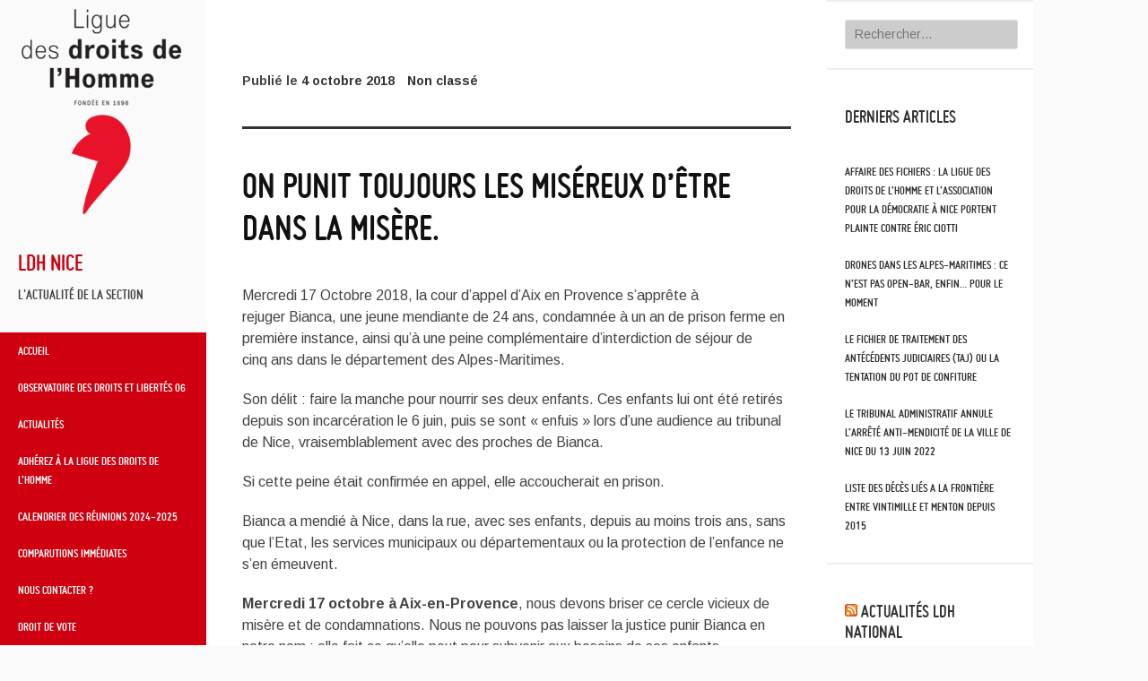

--- FILE ---
content_type: text/html; charset=UTF-8
request_url: https://site.ldh-france.org/nice/2018/10/04/on-punit-toujours-misereux-detre-misere/
body_size: 13549
content:
<!DOCTYPE html>
<html lang="fr-FR">
<head>
	<meta charset="UTF-8">
	<meta name="viewport" content="width=device-width, initial-scale=1">
	<title>On punit toujours les miséreux d’être dans la misère. - LDH Nice</title>
	<link rel="profile" href="http://gmpg.org/xfn/11">
	<link rel="pingback" href="https://site.ldh-france.org/nice/xmlrpc.php">
	<meta name='robots' content='index, follow, max-image-preview:large, max-snippet:-1, max-video-preview:-1' />
	<style>img:is([sizes="auto" i], [sizes^="auto," i]) { contain-intrinsic-size: 3000px 1500px }</style>
	
	<!-- This site is optimized with the Yoast SEO plugin v24.8.1 - https://yoast.com/wordpress/plugins/seo/ -->
	<link rel="canonical" href="https://site.ldh-france.org/nice/2018/10/04/on-punit-toujours-misereux-detre-misere/" />
	<meta name="twitter:label1" content="Écrit par" />
	<meta name="twitter:data1" content="nice" />
	<meta name="twitter:label2" content="Durée de lecture estimée" />
	<meta name="twitter:data2" content="2 minutes" />
	<script type="application/ld+json" class="yoast-schema-graph">{"@context":"https://schema.org","@graph":[{"@type":"WebPage","@id":"https://site.ldh-france.org/nice/2018/10/04/on-punit-toujours-misereux-detre-misere/","url":"https://site.ldh-france.org/nice/2018/10/04/on-punit-toujours-misereux-detre-misere/","name":"On punit toujours les miséreux d’être dans la misère. - LDH Nice","isPartOf":{"@id":"https://site.ldh-france.org/nice/#website"},"datePublished":"2018-10-04T07:46:42+00:00","dateModified":"2018-10-10T09:43:46+00:00","author":{"@id":"https://site.ldh-france.org/nice/#/schema/person/967c939d3946abc1f1a18ad807ebe24b"},"breadcrumb":{"@id":"https://site.ldh-france.org/nice/2018/10/04/on-punit-toujours-misereux-detre-misere/#breadcrumb"},"inLanguage":"fr-FR","potentialAction":[{"@type":"ReadAction","target":["https://site.ldh-france.org/nice/2018/10/04/on-punit-toujours-misereux-detre-misere/"]}]},{"@type":"BreadcrumbList","@id":"https://site.ldh-france.org/nice/2018/10/04/on-punit-toujours-misereux-detre-misere/#breadcrumb","itemListElement":[{"@type":"ListItem","position":1,"name":"Actualités","item":"https://site.ldh-france.org/nice/toutes-les-actualites/"},{"@type":"ListItem","position":2,"name":"On punit toujours les miséreux d’être dans la misère."}]},{"@type":"WebSite","@id":"https://site.ldh-france.org/nice/#website","url":"https://site.ldh-france.org/nice/","name":"LDH Nice","description":"L&#039;actualité de la section","potentialAction":[{"@type":"SearchAction","target":{"@type":"EntryPoint","urlTemplate":"https://site.ldh-france.org/nice/?s={search_term_string}"},"query-input":{"@type":"PropertyValueSpecification","valueRequired":true,"valueName":"search_term_string"}}],"inLanguage":"fr-FR"},{"@type":"Person","@id":"https://site.ldh-france.org/nice/#/schema/person/967c939d3946abc1f1a18ad807ebe24b","name":"nice","image":{"@type":"ImageObject","inLanguage":"fr-FR","@id":"https://site.ldh-france.org/nice/#/schema/person/image/","url":"https://secure.gravatar.com/avatar/8e1c4911c34ecb54fb4eda142701ac84?s=96&d=mm&r=g","contentUrl":"https://secure.gravatar.com/avatar/8e1c4911c34ecb54fb4eda142701ac84?s=96&d=mm&r=g","caption":"nice"},"url":"https://site.ldh-france.org/nice/author/nice/"}]}</script>
	<!-- / Yoast SEO plugin. -->


<link rel='dns-prefetch' href='//fonts.googleapis.com' />
<link rel="alternate" type="application/rss+xml" title="LDH Nice &raquo; Flux" href="https://site.ldh-france.org/nice/feed/" />
<script type="text/javascript">
/* <![CDATA[ */
window._wpemojiSettings = {"baseUrl":"https:\/\/s.w.org\/images\/core\/emoji\/15.0.3\/72x72\/","ext":".png","svgUrl":"https:\/\/s.w.org\/images\/core\/emoji\/15.0.3\/svg\/","svgExt":".svg","source":{"concatemoji":"https:\/\/site.ldh-france.org\/nice\/wp-includes\/js\/wp-emoji-release.min.js?ver=6.7.4"}};
/*! This file is auto-generated */
!function(i,n){var o,s,e;function c(e){try{var t={supportTests:e,timestamp:(new Date).valueOf()};sessionStorage.setItem(o,JSON.stringify(t))}catch(e){}}function p(e,t,n){e.clearRect(0,0,e.canvas.width,e.canvas.height),e.fillText(t,0,0);var t=new Uint32Array(e.getImageData(0,0,e.canvas.width,e.canvas.height).data),r=(e.clearRect(0,0,e.canvas.width,e.canvas.height),e.fillText(n,0,0),new Uint32Array(e.getImageData(0,0,e.canvas.width,e.canvas.height).data));return t.every(function(e,t){return e===r[t]})}function u(e,t,n){switch(t){case"flag":return n(e,"\ud83c\udff3\ufe0f\u200d\u26a7\ufe0f","\ud83c\udff3\ufe0f\u200b\u26a7\ufe0f")?!1:!n(e,"\ud83c\uddfa\ud83c\uddf3","\ud83c\uddfa\u200b\ud83c\uddf3")&&!n(e,"\ud83c\udff4\udb40\udc67\udb40\udc62\udb40\udc65\udb40\udc6e\udb40\udc67\udb40\udc7f","\ud83c\udff4\u200b\udb40\udc67\u200b\udb40\udc62\u200b\udb40\udc65\u200b\udb40\udc6e\u200b\udb40\udc67\u200b\udb40\udc7f");case"emoji":return!n(e,"\ud83d\udc26\u200d\u2b1b","\ud83d\udc26\u200b\u2b1b")}return!1}function f(e,t,n){var r="undefined"!=typeof WorkerGlobalScope&&self instanceof WorkerGlobalScope?new OffscreenCanvas(300,150):i.createElement("canvas"),a=r.getContext("2d",{willReadFrequently:!0}),o=(a.textBaseline="top",a.font="600 32px Arial",{});return e.forEach(function(e){o[e]=t(a,e,n)}),o}function t(e){var t=i.createElement("script");t.src=e,t.defer=!0,i.head.appendChild(t)}"undefined"!=typeof Promise&&(o="wpEmojiSettingsSupports",s=["flag","emoji"],n.supports={everything:!0,everythingExceptFlag:!0},e=new Promise(function(e){i.addEventListener("DOMContentLoaded",e,{once:!0})}),new Promise(function(t){var n=function(){try{var e=JSON.parse(sessionStorage.getItem(o));if("object"==typeof e&&"number"==typeof e.timestamp&&(new Date).valueOf()<e.timestamp+604800&&"object"==typeof e.supportTests)return e.supportTests}catch(e){}return null}();if(!n){if("undefined"!=typeof Worker&&"undefined"!=typeof OffscreenCanvas&&"undefined"!=typeof URL&&URL.createObjectURL&&"undefined"!=typeof Blob)try{var e="postMessage("+f.toString()+"("+[JSON.stringify(s),u.toString(),p.toString()].join(",")+"));",r=new Blob([e],{type:"text/javascript"}),a=new Worker(URL.createObjectURL(r),{name:"wpTestEmojiSupports"});return void(a.onmessage=function(e){c(n=e.data),a.terminate(),t(n)})}catch(e){}c(n=f(s,u,p))}t(n)}).then(function(e){for(var t in e)n.supports[t]=e[t],n.supports.everything=n.supports.everything&&n.supports[t],"flag"!==t&&(n.supports.everythingExceptFlag=n.supports.everythingExceptFlag&&n.supports[t]);n.supports.everythingExceptFlag=n.supports.everythingExceptFlag&&!n.supports.flag,n.DOMReady=!1,n.readyCallback=function(){n.DOMReady=!0}}).then(function(){return e}).then(function(){var e;n.supports.everything||(n.readyCallback(),(e=n.source||{}).concatemoji?t(e.concatemoji):e.wpemoji&&e.twemoji&&(t(e.twemoji),t(e.wpemoji)))}))}((window,document),window._wpemojiSettings);
/* ]]> */
</script>
<style id='wp-emoji-styles-inline-css' type='text/css'>

	img.wp-smiley, img.emoji {
		display: inline !important;
		border: none !important;
		box-shadow: none !important;
		height: 1em !important;
		width: 1em !important;
		margin: 0 0.07em !important;
		vertical-align: -0.1em !important;
		background: none !important;
		padding: 0 !important;
	}
</style>
<link rel='stylesheet' id='wp-block-library-css' href='https://site.ldh-france.org/nice/wp-includes/css/dist/block-library/style.min.css?ver=6.7.4' type='text/css' media='all' />
<style id='classic-theme-styles-inline-css' type='text/css'>
/*! This file is auto-generated */
.wp-block-button__link{color:#fff;background-color:#32373c;border-radius:9999px;box-shadow:none;text-decoration:none;padding:calc(.667em + 2px) calc(1.333em + 2px);font-size:1.125em}.wp-block-file__button{background:#32373c;color:#fff;text-decoration:none}
</style>
<style id='global-styles-inline-css' type='text/css'>
:root{--wp--preset--aspect-ratio--square: 1;--wp--preset--aspect-ratio--4-3: 4/3;--wp--preset--aspect-ratio--3-4: 3/4;--wp--preset--aspect-ratio--3-2: 3/2;--wp--preset--aspect-ratio--2-3: 2/3;--wp--preset--aspect-ratio--16-9: 16/9;--wp--preset--aspect-ratio--9-16: 9/16;--wp--preset--color--black: #000000;--wp--preset--color--cyan-bluish-gray: #abb8c3;--wp--preset--color--white: #ffffff;--wp--preset--color--pale-pink: #f78da7;--wp--preset--color--vivid-red: #cf2e2e;--wp--preset--color--luminous-vivid-orange: #ff6900;--wp--preset--color--luminous-vivid-amber: #fcb900;--wp--preset--color--light-green-cyan: #7bdcb5;--wp--preset--color--vivid-green-cyan: #00d084;--wp--preset--color--pale-cyan-blue: #8ed1fc;--wp--preset--color--vivid-cyan-blue: #0693e3;--wp--preset--color--vivid-purple: #9b51e0;--wp--preset--gradient--vivid-cyan-blue-to-vivid-purple: linear-gradient(135deg,rgba(6,147,227,1) 0%,rgb(155,81,224) 100%);--wp--preset--gradient--light-green-cyan-to-vivid-green-cyan: linear-gradient(135deg,rgb(122,220,180) 0%,rgb(0,208,130) 100%);--wp--preset--gradient--luminous-vivid-amber-to-luminous-vivid-orange: linear-gradient(135deg,rgba(252,185,0,1) 0%,rgba(255,105,0,1) 100%);--wp--preset--gradient--luminous-vivid-orange-to-vivid-red: linear-gradient(135deg,rgba(255,105,0,1) 0%,rgb(207,46,46) 100%);--wp--preset--gradient--very-light-gray-to-cyan-bluish-gray: linear-gradient(135deg,rgb(238,238,238) 0%,rgb(169,184,195) 100%);--wp--preset--gradient--cool-to-warm-spectrum: linear-gradient(135deg,rgb(74,234,220) 0%,rgb(151,120,209) 20%,rgb(207,42,186) 40%,rgb(238,44,130) 60%,rgb(251,105,98) 80%,rgb(254,248,76) 100%);--wp--preset--gradient--blush-light-purple: linear-gradient(135deg,rgb(255,206,236) 0%,rgb(152,150,240) 100%);--wp--preset--gradient--blush-bordeaux: linear-gradient(135deg,rgb(254,205,165) 0%,rgb(254,45,45) 50%,rgb(107,0,62) 100%);--wp--preset--gradient--luminous-dusk: linear-gradient(135deg,rgb(255,203,112) 0%,rgb(199,81,192) 50%,rgb(65,88,208) 100%);--wp--preset--gradient--pale-ocean: linear-gradient(135deg,rgb(255,245,203) 0%,rgb(182,227,212) 50%,rgb(51,167,181) 100%);--wp--preset--gradient--electric-grass: linear-gradient(135deg,rgb(202,248,128) 0%,rgb(113,206,126) 100%);--wp--preset--gradient--midnight: linear-gradient(135deg,rgb(2,3,129) 0%,rgb(40,116,252) 100%);--wp--preset--font-size--small: 13px;--wp--preset--font-size--medium: 20px;--wp--preset--font-size--large: 36px;--wp--preset--font-size--x-large: 42px;--wp--preset--spacing--20: 0.44rem;--wp--preset--spacing--30: 0.67rem;--wp--preset--spacing--40: 1rem;--wp--preset--spacing--50: 1.5rem;--wp--preset--spacing--60: 2.25rem;--wp--preset--spacing--70: 3.38rem;--wp--preset--spacing--80: 5.06rem;--wp--preset--shadow--natural: 6px 6px 9px rgba(0, 0, 0, 0.2);--wp--preset--shadow--deep: 12px 12px 50px rgba(0, 0, 0, 0.4);--wp--preset--shadow--sharp: 6px 6px 0px rgba(0, 0, 0, 0.2);--wp--preset--shadow--outlined: 6px 6px 0px -3px rgba(255, 255, 255, 1), 6px 6px rgba(0, 0, 0, 1);--wp--preset--shadow--crisp: 6px 6px 0px rgba(0, 0, 0, 1);}:where(.is-layout-flex){gap: 0.5em;}:where(.is-layout-grid){gap: 0.5em;}body .is-layout-flex{display: flex;}.is-layout-flex{flex-wrap: wrap;align-items: center;}.is-layout-flex > :is(*, div){margin: 0;}body .is-layout-grid{display: grid;}.is-layout-grid > :is(*, div){margin: 0;}:where(.wp-block-columns.is-layout-flex){gap: 2em;}:where(.wp-block-columns.is-layout-grid){gap: 2em;}:where(.wp-block-post-template.is-layout-flex){gap: 1.25em;}:where(.wp-block-post-template.is-layout-grid){gap: 1.25em;}.has-black-color{color: var(--wp--preset--color--black) !important;}.has-cyan-bluish-gray-color{color: var(--wp--preset--color--cyan-bluish-gray) !important;}.has-white-color{color: var(--wp--preset--color--white) !important;}.has-pale-pink-color{color: var(--wp--preset--color--pale-pink) !important;}.has-vivid-red-color{color: var(--wp--preset--color--vivid-red) !important;}.has-luminous-vivid-orange-color{color: var(--wp--preset--color--luminous-vivid-orange) !important;}.has-luminous-vivid-amber-color{color: var(--wp--preset--color--luminous-vivid-amber) !important;}.has-light-green-cyan-color{color: var(--wp--preset--color--light-green-cyan) !important;}.has-vivid-green-cyan-color{color: var(--wp--preset--color--vivid-green-cyan) !important;}.has-pale-cyan-blue-color{color: var(--wp--preset--color--pale-cyan-blue) !important;}.has-vivid-cyan-blue-color{color: var(--wp--preset--color--vivid-cyan-blue) !important;}.has-vivid-purple-color{color: var(--wp--preset--color--vivid-purple) !important;}.has-black-background-color{background-color: var(--wp--preset--color--black) !important;}.has-cyan-bluish-gray-background-color{background-color: var(--wp--preset--color--cyan-bluish-gray) !important;}.has-white-background-color{background-color: var(--wp--preset--color--white) !important;}.has-pale-pink-background-color{background-color: var(--wp--preset--color--pale-pink) !important;}.has-vivid-red-background-color{background-color: var(--wp--preset--color--vivid-red) !important;}.has-luminous-vivid-orange-background-color{background-color: var(--wp--preset--color--luminous-vivid-orange) !important;}.has-luminous-vivid-amber-background-color{background-color: var(--wp--preset--color--luminous-vivid-amber) !important;}.has-light-green-cyan-background-color{background-color: var(--wp--preset--color--light-green-cyan) !important;}.has-vivid-green-cyan-background-color{background-color: var(--wp--preset--color--vivid-green-cyan) !important;}.has-pale-cyan-blue-background-color{background-color: var(--wp--preset--color--pale-cyan-blue) !important;}.has-vivid-cyan-blue-background-color{background-color: var(--wp--preset--color--vivid-cyan-blue) !important;}.has-vivid-purple-background-color{background-color: var(--wp--preset--color--vivid-purple) !important;}.has-black-border-color{border-color: var(--wp--preset--color--black) !important;}.has-cyan-bluish-gray-border-color{border-color: var(--wp--preset--color--cyan-bluish-gray) !important;}.has-white-border-color{border-color: var(--wp--preset--color--white) !important;}.has-pale-pink-border-color{border-color: var(--wp--preset--color--pale-pink) !important;}.has-vivid-red-border-color{border-color: var(--wp--preset--color--vivid-red) !important;}.has-luminous-vivid-orange-border-color{border-color: var(--wp--preset--color--luminous-vivid-orange) !important;}.has-luminous-vivid-amber-border-color{border-color: var(--wp--preset--color--luminous-vivid-amber) !important;}.has-light-green-cyan-border-color{border-color: var(--wp--preset--color--light-green-cyan) !important;}.has-vivid-green-cyan-border-color{border-color: var(--wp--preset--color--vivid-green-cyan) !important;}.has-pale-cyan-blue-border-color{border-color: var(--wp--preset--color--pale-cyan-blue) !important;}.has-vivid-cyan-blue-border-color{border-color: var(--wp--preset--color--vivid-cyan-blue) !important;}.has-vivid-purple-border-color{border-color: var(--wp--preset--color--vivid-purple) !important;}.has-vivid-cyan-blue-to-vivid-purple-gradient-background{background: var(--wp--preset--gradient--vivid-cyan-blue-to-vivid-purple) !important;}.has-light-green-cyan-to-vivid-green-cyan-gradient-background{background: var(--wp--preset--gradient--light-green-cyan-to-vivid-green-cyan) !important;}.has-luminous-vivid-amber-to-luminous-vivid-orange-gradient-background{background: var(--wp--preset--gradient--luminous-vivid-amber-to-luminous-vivid-orange) !important;}.has-luminous-vivid-orange-to-vivid-red-gradient-background{background: var(--wp--preset--gradient--luminous-vivid-orange-to-vivid-red) !important;}.has-very-light-gray-to-cyan-bluish-gray-gradient-background{background: var(--wp--preset--gradient--very-light-gray-to-cyan-bluish-gray) !important;}.has-cool-to-warm-spectrum-gradient-background{background: var(--wp--preset--gradient--cool-to-warm-spectrum) !important;}.has-blush-light-purple-gradient-background{background: var(--wp--preset--gradient--blush-light-purple) !important;}.has-blush-bordeaux-gradient-background{background: var(--wp--preset--gradient--blush-bordeaux) !important;}.has-luminous-dusk-gradient-background{background: var(--wp--preset--gradient--luminous-dusk) !important;}.has-pale-ocean-gradient-background{background: var(--wp--preset--gradient--pale-ocean) !important;}.has-electric-grass-gradient-background{background: var(--wp--preset--gradient--electric-grass) !important;}.has-midnight-gradient-background{background: var(--wp--preset--gradient--midnight) !important;}.has-small-font-size{font-size: var(--wp--preset--font-size--small) !important;}.has-medium-font-size{font-size: var(--wp--preset--font-size--medium) !important;}.has-large-font-size{font-size: var(--wp--preset--font-size--large) !important;}.has-x-large-font-size{font-size: var(--wp--preset--font-size--x-large) !important;}
:where(.wp-block-post-template.is-layout-flex){gap: 1.25em;}:where(.wp-block-post-template.is-layout-grid){gap: 1.25em;}
:where(.wp-block-columns.is-layout-flex){gap: 2em;}:where(.wp-block-columns.is-layout-grid){gap: 2em;}
:root :where(.wp-block-pullquote){font-size: 1.5em;line-height: 1.6;}
</style>
<link rel='stylesheet' id='contact-form-7-css' href='https://site.ldh-france.org/nice/wp-content/plugins/contact-form-7/includes/css/styles.css?ver=6.0.5' type='text/css' media='all' />
<link rel='stylesheet' id='juiz_sps_styles-css' href='https://site.ldh-france.org/nice/wp-content/plugins/juiz-social-post-sharer/skins/7/style.min.css?ver=2.3.3' type='text/css' media='all' />
<link rel='stylesheet' id='ldhsections-css' href='https://site.ldh-france.org/nice/wp-content/plugins/ldh_sections/css/style.min.css?ver=1.1' type='text/css' media='all' />
<link rel='stylesheet' id='adaption-arimo-css' href='//fonts.googleapis.com/css?family=Arimo%3A400%2C400italic%2C700%2C700italic&#038;subset=latin%2Clatin-ext' type='text/css' media='all' />
<link rel='stylesheet' id='adaption-style-css' href='https://site.ldh-france.org/nice/wp-content/themes/ldh2017/style.css?ver=6.7.4' type='text/css' media='all' />
<link rel='stylesheet' id='genericons-css' href='https://site.ldh-france.org/nice/wp-content/themes/adaption/css/genericons.css' type='text/css' media='all' />
<style id='akismet-widget-style-inline-css' type='text/css'>

			.a-stats {
				--akismet-color-mid-green: #357b49;
				--akismet-color-white: #fff;
				--akismet-color-light-grey: #f6f7f7;

				max-width: 350px;
				width: auto;
			}

			.a-stats * {
				all: unset;
				box-sizing: border-box;
			}

			.a-stats strong {
				font-weight: 600;
			}

			.a-stats a.a-stats__link,
			.a-stats a.a-stats__link:visited,
			.a-stats a.a-stats__link:active {
				background: var(--akismet-color-mid-green);
				border: none;
				box-shadow: none;
				border-radius: 8px;
				color: var(--akismet-color-white);
				cursor: pointer;
				display: block;
				font-family: -apple-system, BlinkMacSystemFont, 'Segoe UI', 'Roboto', 'Oxygen-Sans', 'Ubuntu', 'Cantarell', 'Helvetica Neue', sans-serif;
				font-weight: 500;
				padding: 12px;
				text-align: center;
				text-decoration: none;
				transition: all 0.2s ease;
			}

			/* Extra specificity to deal with TwentyTwentyOne focus style */
			.widget .a-stats a.a-stats__link:focus {
				background: var(--akismet-color-mid-green);
				color: var(--akismet-color-white);
				text-decoration: none;
			}

			.a-stats a.a-stats__link:hover {
				filter: brightness(110%);
				box-shadow: 0 4px 12px rgba(0, 0, 0, 0.06), 0 0 2px rgba(0, 0, 0, 0.16);
			}

			.a-stats .count {
				color: var(--akismet-color-white);
				display: block;
				font-size: 1.5em;
				line-height: 1.4;
				padding: 0 13px;
				white-space: nowrap;
			}
		
</style>
<link rel='stylesheet' id='dashicons-css' href='https://site.ldh-france.org/nice/wp-includes/css/dashicons.min.css?ver=6.7.4' type='text/css' media='all' />
<script type="text/javascript" src="https://code.jquery.com/jquery-1.10.2.min.js?ver=6.7.4" id="jquery1.10.2-js"></script>
<script type="text/javascript" id="jquery1.10.2-js-after">
/* <![CDATA[ */
var jQuery1_10_2 = $.noConflict(true);
/* ]]> */
</script>
<script type="text/javascript" src="https://site.ldh-france.org/nice/wp-content/themes/ldh2017/js/ldh.js?ver=6.7.4" id="plugin-javascript-js"></script>
<script type="text/javascript" src="https://site.ldh-france.org/nice/wp-includes/js/jquery/jquery.min.js?ver=3.7.1" id="jquery-core-js"></script>
<script type="text/javascript" src="https://site.ldh-france.org/nice/wp-includes/js/jquery/jquery-migrate.min.js?ver=3.4.1" id="jquery-migrate-js"></script>
<link rel="https://api.w.org/" href="https://site.ldh-france.org/nice/wp-json/" /><link rel="alternate" title="JSON" type="application/json" href="https://site.ldh-france.org/nice/wp-json/wp/v2/posts/1280" /><link rel="EditURI" type="application/rsd+xml" title="RSD" href="https://site.ldh-france.org/nice/xmlrpc.php?rsd" />
<meta name="generator" content="WordPress 6.7.4" />
<link rel='shortlink' href='https://site.ldh-france.org/nice/?p=1280' />
<link rel="alternate" title="oEmbed (JSON)" type="application/json+oembed" href="https://site.ldh-france.org/nice/wp-json/oembed/1.0/embed?url=https%3A%2F%2Fsite.ldh-france.org%2Fnice%2F2018%2F10%2F04%2Fon-punit-toujours-misereux-detre-misere%2F" />
<link rel="alternate" title="oEmbed (XML)" type="text/xml+oembed" href="https://site.ldh-france.org/nice/wp-json/oembed/1.0/embed?url=https%3A%2F%2Fsite.ldh-france.org%2Fnice%2F2018%2F10%2F04%2Fon-punit-toujours-misereux-detre-misere%2F&#038;format=xml" />
<style id="essential-blocks-global-styles">
            :root {
                --eb-global-primary-color: #101828;
--eb-global-secondary-color: #475467;
--eb-global-tertiary-color: #98A2B3;
--eb-global-text-color: #475467;
--eb-global-heading-color: #1D2939;
--eb-global-link-color: #444CE7;
--eb-global-background-color: #F9FAFB;
--eb-global-button-text-color: #FFFFFF;
--eb-global-button-background-color: #101828;
--eb-gradient-primary-color: linear-gradient(90deg, hsla(259, 84%, 78%, 1) 0%, hsla(206, 67%, 75%, 1) 100%);
--eb-gradient-secondary-color: linear-gradient(90deg, hsla(18, 76%, 85%, 1) 0%, hsla(203, 69%, 84%, 1) 100%);
--eb-gradient-tertiary-color: linear-gradient(90deg, hsla(248, 21%, 15%, 1) 0%, hsla(250, 14%, 61%, 1) 100%);
--eb-gradient-background-color: linear-gradient(90deg, rgb(250, 250, 250) 0%, rgb(233, 233, 233) 49%, rgb(244, 243, 243) 100%);

                --eb-tablet-breakpoint: 1024px;
--eb-mobile-breakpoint: 767px;

            }
            
            
        </style></head>
<body class="post-template-default single single-post postid-1280 single-format-standard secondary-sidebar">
<div id="page" class="hfeed site">
	
	<div id="mobile-panel">
							<div id="widget-link"></div><!-- #widget-link -->
		
		<h1 class="site-title"><a href="https://site.ldh-france.org/nice/" rel="home">LDH Nice</a></h1>
	</div>

	<div id="panel-block">
		<div id="mobile-block">
			<nav id="site-navigation" class="main-navigation" role="navigation">
				<a class="skip-link screen-reader-text" href="#content">Aller au contenu principal</a>
				<div class="menu"><ul>
<li ><a href="https://site.ldh-france.org/nice/">Accueil</a></li><li class="page_item page-item-1378"><a href="https://site.ldh-france.org/nice/observatoire-droits-libertes-06/">Observatoire des droits et libertés 06</a></li>
<li class="page_item page-item-44 current_page_parent"><a href="https://site.ldh-france.org/nice/toutes-les-actualites/">Actualités</a></li>
<li class="page_item page-item-25"><a href="https://site.ldh-france.org/nice/accueil/adhesion/">Adhérez à la Ligue des Droits de l&rsquo;Homme</a></li>
<li class="page_item page-item-111"><a href="https://site.ldh-france.org/nice/accueil/calendrier/">Calendrier des réunions 2024-2025</a></li>
<li class="page_item page-item-28"><a href="https://site.ldh-france.org/nice/accueil/comparutions-immediates/">Comparutions immédiates</a></li>
<li class="page_item page-item-36"><a href="https://site.ldh-france.org/nice/accueil/nous-contacter/">Nous contacter ?</a></li>
<li class="page_item page-item-2"><a href="https://site.ldh-france.org/nice/accueil/droit-de-vote/">Droit de vote</a></li>
<li class="page_item page-item-965"><a href="https://site.ldh-france.org/nice/accueil/pinar-selek/">Pinar Selek</a></li>
</ul></div>
			</nav><!-- #site-navigation .main-navigation -->

					</div><!-- #mobile-block-->

					<div id="widget-block">

				<div class="widget-areas">
											<div class="widget-area">
							<aside id="categories-2" class="widget widget_categories"><h1 class="widget-title">Catégories</h1>
			<ul>
					<li class="cat-item cat-item-2"><a href="https://site.ldh-france.org/nice/category/actus_section/">A la une</a>
</li>
	<li class="cat-item cat-item-22"><a href="https://site.ldh-france.org/nice/category/actus_section/comparutions-immediates/">Comparutions immédiates</a>
</li>
	<li class="cat-item cat-item-3"><a href="https://site.ldh-france.org/nice/category/events/">Events</a>
</li>
	<li class="cat-item cat-item-35"><a href="https://site.ldh-france.org/nice/category/justice-2/">Justice</a>
</li>
	<li class="cat-item cat-item-1"><a href="https://site.ldh-france.org/nice/category/non-classe/">Non classé</a>
</li>
	<li class="cat-item cat-item-48"><a href="https://site.ldh-france.org/nice/category/observatoire-de-letat-durgence/">Obs de l&#039;état d&#039;urgence</a>
</li>
	<li class="cat-item cat-item-53"><a href="https://site.ldh-france.org/nice/category/pinar-selek/">Pinar Selek</a>
</li>
	<li class="cat-item cat-item-51"><a href="https://site.ldh-france.org/nice/category/refugies/">Réfugiés</a>
</li>
	<li class="cat-item cat-item-23"><a href="https://site.ldh-france.org/nice/category/actus_section/droit-de-vote/">Résidents étrangers &#8211; droit de vote</a>
</li>
	<li class="cat-item cat-item-31"><a href="https://site.ldh-france.org/nice/category/roms/">Roms</a>
</li>
	<li class="cat-item cat-item-44"><a href="https://site.ldh-france.org/nice/category/videosurveillance/">Vidéosurveillance &#8211; Société numérique</a>
</li>
			</ul>

			</aside>						</div><!-- .widget-area -->
									</div><!-- .widgets-areas -->

			</div><!-- #widget-block-->
		
	</div>

	<header id="masthead" class="panel" role="banner">
					<div id="header-image" class="custom-header">
				<a href="https://site.ldh-france.org/nice/" title="LDH Nice" rel="home">
					<img src="https://site.ldh-france.org/nice/files/2018/03/cropped-logo.png" width="345" height="377" alt="" class="header-image" />
				</a>
			</div><!-- #header-image .custom-header -->
		
		<div class="site-branding">
			<h1 class="site-title"><a href="https://site.ldh-france.org/nice/" rel="home">LDH Nice</a></h1>
			<h2 class="site-description">L&#039;actualité de la section</h2>
		</div><!-- .site-branding -->

		<nav id="site-navigation" class="main-navigation" role="navigation">
			<a class="skip-link screen-reader-text" href="#content">Aller au contenu principal</a>
			<div class="menu"><ul>
<li ><a href="https://site.ldh-france.org/nice/">Accueil</a></li><li class="page_item page-item-1378"><a href="https://site.ldh-france.org/nice/observatoire-droits-libertes-06/">Observatoire des droits et libertés 06</a></li>
<li class="page_item page-item-44 current_page_parent"><a href="https://site.ldh-france.org/nice/toutes-les-actualites/">Actualités</a></li>
<li class="page_item page-item-25"><a href="https://site.ldh-france.org/nice/accueil/adhesion/">Adhérez à la Ligue des Droits de l&rsquo;Homme</a></li>
<li class="page_item page-item-111"><a href="https://site.ldh-france.org/nice/accueil/calendrier/">Calendrier des réunions 2024-2025</a></li>
<li class="page_item page-item-28"><a href="https://site.ldh-france.org/nice/accueil/comparutions-immediates/">Comparutions immédiates</a></li>
<li class="page_item page-item-36"><a href="https://site.ldh-france.org/nice/accueil/nous-contacter/">Nous contacter ?</a></li>
<li class="page_item page-item-2"><a href="https://site.ldh-france.org/nice/accueil/droit-de-vote/">Droit de vote</a></li>
<li class="page_item page-item-965"><a href="https://site.ldh-france.org/nice/accueil/pinar-selek/">Pinar Selek</a></li>
</ul></div>
		</nav><!-- #site-navigation .main-navigation -->

		
					<div class="widget-areas">
				<div class="widget-area">
					<aside id="categories-1" class="widget widget_categories"><h1 class="widget-title">Catégories</h1>
			<ul>
					<li class="cat-item cat-item-2"><a href="https://site.ldh-france.org/nice/category/actus_section/">A la une</a>
</li>
	<li class="cat-item cat-item-22"><a href="https://site.ldh-france.org/nice/category/actus_section/comparutions-immediates/">Comparutions immédiates</a>
</li>
	<li class="cat-item cat-item-3"><a href="https://site.ldh-france.org/nice/category/events/">Events</a>
</li>
	<li class="cat-item cat-item-35"><a href="https://site.ldh-france.org/nice/category/justice-2/">Justice</a>
</li>
	<li class="cat-item cat-item-1"><a href="https://site.ldh-france.org/nice/category/non-classe/">Non classé</a>
</li>
	<li class="cat-item cat-item-48"><a href="https://site.ldh-france.org/nice/category/observatoire-de-letat-durgence/">Obs de l&#039;état d&#039;urgence</a>
</li>
	<li class="cat-item cat-item-53"><a href="https://site.ldh-france.org/nice/category/pinar-selek/">Pinar Selek</a>
</li>
	<li class="cat-item cat-item-51"><a href="https://site.ldh-france.org/nice/category/refugies/">Réfugiés</a>
</li>
	<li class="cat-item cat-item-23"><a href="https://site.ldh-france.org/nice/category/actus_section/droit-de-vote/">Résidents étrangers &#8211; droit de vote</a>
</li>
	<li class="cat-item cat-item-31"><a href="https://site.ldh-france.org/nice/category/roms/">Roms</a>
</li>
	<li class="cat-item cat-item-44"><a href="https://site.ldh-france.org/nice/category/videosurveillance/">Vidéosurveillance &#8211; Société numérique</a>
</li>
			</ul>

			</aside><aside id="archives-1" class="widget widget_archive"><h1 class="widget-title">Archives</h1>		<label class="screen-reader-text" for="archives-dropdown-1">Archives</label>
		<select id="archives-dropdown-1" name="archive-dropdown">
			
			<option value="">Sélectionner un mois</option>
				<option value='https://site.ldh-france.org/nice/2025/10/'> octobre 2025 </option>
	<option value='https://site.ldh-france.org/nice/2025/03/'> mars 2025 </option>
	<option value='https://site.ldh-france.org/nice/2025/02/'> février 2025 </option>
	<option value='https://site.ldh-france.org/nice/2025/01/'> janvier 2025 </option>
	<option value='https://site.ldh-france.org/nice/2024/10/'> octobre 2024 </option>
	<option value='https://site.ldh-france.org/nice/2024/09/'> septembre 2024 </option>
	<option value='https://site.ldh-france.org/nice/2024/08/'> août 2024 </option>
	<option value='https://site.ldh-france.org/nice/2024/05/'> mai 2024 </option>
	<option value='https://site.ldh-france.org/nice/2024/04/'> avril 2024 </option>
	<option value='https://site.ldh-france.org/nice/2024/01/'> janvier 2024 </option>
	<option value='https://site.ldh-france.org/nice/2023/12/'> décembre 2023 </option>
	<option value='https://site.ldh-france.org/nice/2023/09/'> septembre 2023 </option>
	<option value='https://site.ldh-france.org/nice/2023/08/'> août 2023 </option>
	<option value='https://site.ldh-france.org/nice/2023/06/'> juin 2023 </option>
	<option value='https://site.ldh-france.org/nice/2023/01/'> janvier 2023 </option>
	<option value='https://site.ldh-france.org/nice/2022/12/'> décembre 2022 </option>
	<option value='https://site.ldh-france.org/nice/2022/11/'> novembre 2022 </option>
	<option value='https://site.ldh-france.org/nice/2022/10/'> octobre 2022 </option>
	<option value='https://site.ldh-france.org/nice/2022/09/'> septembre 2022 </option>
	<option value='https://site.ldh-france.org/nice/2022/08/'> août 2022 </option>
	<option value='https://site.ldh-france.org/nice/2022/07/'> juillet 2022 </option>
	<option value='https://site.ldh-france.org/nice/2022/05/'> mai 2022 </option>
	<option value='https://site.ldh-france.org/nice/2022/04/'> avril 2022 </option>
	<option value='https://site.ldh-france.org/nice/2022/03/'> mars 2022 </option>
	<option value='https://site.ldh-france.org/nice/2022/01/'> janvier 2022 </option>
	<option value='https://site.ldh-france.org/nice/2021/09/'> septembre 2021 </option>
	<option value='https://site.ldh-france.org/nice/2021/07/'> juillet 2021 </option>
	<option value='https://site.ldh-france.org/nice/2021/06/'> juin 2021 </option>
	<option value='https://site.ldh-france.org/nice/2021/05/'> mai 2021 </option>
	<option value='https://site.ldh-france.org/nice/2021/04/'> avril 2021 </option>
	<option value='https://site.ldh-france.org/nice/2021/02/'> février 2021 </option>
	<option value='https://site.ldh-france.org/nice/2021/01/'> janvier 2021 </option>
	<option value='https://site.ldh-france.org/nice/2020/12/'> décembre 2020 </option>
	<option value='https://site.ldh-france.org/nice/2020/11/'> novembre 2020 </option>
	<option value='https://site.ldh-france.org/nice/2020/10/'> octobre 2020 </option>
	<option value='https://site.ldh-france.org/nice/2020/09/'> septembre 2020 </option>
	<option value='https://site.ldh-france.org/nice/2020/08/'> août 2020 </option>
	<option value='https://site.ldh-france.org/nice/2020/07/'> juillet 2020 </option>
	<option value='https://site.ldh-france.org/nice/2020/06/'> juin 2020 </option>
	<option value='https://site.ldh-france.org/nice/2020/05/'> mai 2020 </option>
	<option value='https://site.ldh-france.org/nice/2020/04/'> avril 2020 </option>
	<option value='https://site.ldh-france.org/nice/2020/03/'> mars 2020 </option>
	<option value='https://site.ldh-france.org/nice/2020/02/'> février 2020 </option>
	<option value='https://site.ldh-france.org/nice/2020/01/'> janvier 2020 </option>
	<option value='https://site.ldh-france.org/nice/2019/12/'> décembre 2019 </option>
	<option value='https://site.ldh-france.org/nice/2019/11/'> novembre 2019 </option>
	<option value='https://site.ldh-france.org/nice/2019/10/'> octobre 2019 </option>
	<option value='https://site.ldh-france.org/nice/2019/08/'> août 2019 </option>
	<option value='https://site.ldh-france.org/nice/2019/07/'> juillet 2019 </option>
	<option value='https://site.ldh-france.org/nice/2019/05/'> mai 2019 </option>
	<option value='https://site.ldh-france.org/nice/2019/02/'> février 2019 </option>
	<option value='https://site.ldh-france.org/nice/2019/01/'> janvier 2019 </option>
	<option value='https://site.ldh-france.org/nice/2018/10/'> octobre 2018 </option>
	<option value='https://site.ldh-france.org/nice/2018/09/'> septembre 2018 </option>
	<option value='https://site.ldh-france.org/nice/2018/08/'> août 2018 </option>
	<option value='https://site.ldh-france.org/nice/2018/07/'> juillet 2018 </option>
	<option value='https://site.ldh-france.org/nice/2018/06/'> juin 2018 </option>
	<option value='https://site.ldh-france.org/nice/2018/05/'> mai 2018 </option>
	<option value='https://site.ldh-france.org/nice/2018/04/'> avril 2018 </option>
	<option value='https://site.ldh-france.org/nice/2018/03/'> mars 2018 </option>
	<option value='https://site.ldh-france.org/nice/2018/02/'> février 2018 </option>
	<option value='https://site.ldh-france.org/nice/2018/01/'> janvier 2018 </option>
	<option value='https://site.ldh-france.org/nice/2017/12/'> décembre 2017 </option>
	<option value='https://site.ldh-france.org/nice/2017/11/'> novembre 2017 </option>
	<option value='https://site.ldh-france.org/nice/2017/10/'> octobre 2017 </option>
	<option value='https://site.ldh-france.org/nice/2017/09/'> septembre 2017 </option>
	<option value='https://site.ldh-france.org/nice/2017/07/'> juillet 2017 </option>
	<option value='https://site.ldh-france.org/nice/2017/06/'> juin 2017 </option>
	<option value='https://site.ldh-france.org/nice/2017/05/'> mai 2017 </option>
	<option value='https://site.ldh-france.org/nice/2017/04/'> avril 2017 </option>
	<option value='https://site.ldh-france.org/nice/2017/03/'> mars 2017 </option>
	<option value='https://site.ldh-france.org/nice/2017/02/'> février 2017 </option>
	<option value='https://site.ldh-france.org/nice/2017/01/'> janvier 2017 </option>
	<option value='https://site.ldh-france.org/nice/2016/12/'> décembre 2016 </option>
	<option value='https://site.ldh-france.org/nice/2016/11/'> novembre 2016 </option>
	<option value='https://site.ldh-france.org/nice/2016/10/'> octobre 2016 </option>
	<option value='https://site.ldh-france.org/nice/2016/09/'> septembre 2016 </option>
	<option value='https://site.ldh-france.org/nice/2016/08/'> août 2016 </option>
	<option value='https://site.ldh-france.org/nice/2016/06/'> juin 2016 </option>
	<option value='https://site.ldh-france.org/nice/2016/05/'> mai 2016 </option>
	<option value='https://site.ldh-france.org/nice/2016/04/'> avril 2016 </option>
	<option value='https://site.ldh-france.org/nice/2016/03/'> mars 2016 </option>
	<option value='https://site.ldh-france.org/nice/2016/02/'> février 2016 </option>
	<option value='https://site.ldh-france.org/nice/2016/01/'> janvier 2016 </option>
	<option value='https://site.ldh-france.org/nice/2015/12/'> décembre 2015 </option>
	<option value='https://site.ldh-france.org/nice/2015/11/'> novembre 2015 </option>
	<option value='https://site.ldh-france.org/nice/2015/10/'> octobre 2015 </option>
	<option value='https://site.ldh-france.org/nice/2015/09/'> septembre 2015 </option>
	<option value='https://site.ldh-france.org/nice/2015/08/'> août 2015 </option>
	<option value='https://site.ldh-france.org/nice/2015/07/'> juillet 2015 </option>
	<option value='https://site.ldh-france.org/nice/2015/06/'> juin 2015 </option>
	<option value='https://site.ldh-france.org/nice/2015/05/'> mai 2015 </option>
	<option value='https://site.ldh-france.org/nice/2015/04/'> avril 2015 </option>
	<option value='https://site.ldh-france.org/nice/2015/03/'> mars 2015 </option>
	<option value='https://site.ldh-france.org/nice/2015/02/'> février 2015 </option>
	<option value='https://site.ldh-france.org/nice/2015/01/'> janvier 2015 </option>
	<option value='https://site.ldh-france.org/nice/2014/11/'> novembre 2014 </option>
	<option value='https://site.ldh-france.org/nice/2014/10/'> octobre 2014 </option>
	<option value='https://site.ldh-france.org/nice/2014/09/'> septembre 2014 </option>
	<option value='https://site.ldh-france.org/nice/2014/08/'> août 2014 </option>
	<option value='https://site.ldh-france.org/nice/2014/07/'> juillet 2014 </option>
	<option value='https://site.ldh-france.org/nice/2014/06/'> juin 2014 </option>
	<option value='https://site.ldh-france.org/nice/2014/05/'> mai 2014 </option>
	<option value='https://site.ldh-france.org/nice/2014/04/'> avril 2014 </option>
	<option value='https://site.ldh-france.org/nice/2014/02/'> février 2014 </option>
	<option value='https://site.ldh-france.org/nice/2013/10/'> octobre 2013 </option>

		</select>

			<script type="text/javascript">
/* <![CDATA[ */

(function() {
	var dropdown = document.getElementById( "archives-dropdown-1" );
	function onSelectChange() {
		if ( dropdown.options[ dropdown.selectedIndex ].value !== '' ) {
			document.location.href = this.options[ this.selectedIndex ].value;
		}
	}
	dropdown.onchange = onSelectChange;
})();

/* ]]> */
</script>
</aside><aside id="tag_cloud-1" class="widget widget_tag_cloud"><h1 class="widget-title">Mots clés</h1><div class="tagcloud"><a href="https://site.ldh-france.org/nice/tag/collectivites-locales/" class="tag-cloud-link tag-link-36 tag-link-position-1" style="font-size: 22pt;" aria-label="collectivités locales (89 éléments)">collectivités locales</a>
<a href="https://site.ldh-france.org/nice/tag/droit-de-vote-2/" class="tag-cloud-link tag-link-39 tag-link-position-2" style="font-size: 9.5272727272727pt;" aria-label="Droit de vote (2 éléments)">Droit de vote</a>
<a href="https://site.ldh-france.org/nice/tag/environnement/" class="tag-cloud-link tag-link-57 tag-link-position-3" style="font-size: 8pt;" aria-label="environnement (1 élément)">environnement</a>
<a href="https://site.ldh-france.org/nice/tag/erxtreme-droite/" class="tag-cloud-link tag-link-32 tag-link-position-4" style="font-size: 13.939393939394pt;" aria-label="extrême droite (9 éléments)">extrême droite</a>
<a href="https://site.ldh-france.org/nice/tag/feminisme/" class="tag-cloud-link tag-link-50 tag-link-position-5" style="font-size: 10.545454545455pt;" aria-label="féminisme (3 éléments)">féminisme</a>
<a href="https://site.ldh-france.org/nice/tag/immigration/" class="tag-cloud-link tag-link-34 tag-link-position-6" style="font-size: 14.278787878788pt;" aria-label="immigration (10 éléments)">immigration</a>
<a href="https://site.ldh-france.org/nice/tag/justice/" class="tag-cloud-link tag-link-9 tag-link-position-7" style="font-size: 17.587878787879pt;" aria-label="justice (26 éléments)">justice</a>
<a href="https://site.ldh-france.org/nice/tag/laicite/" class="tag-cloud-link tag-link-43 tag-link-position-8" style="font-size: 13.090909090909pt;" aria-label="laïcité (7 éléments)">laïcité</a>
<a href="https://site.ldh-france.org/nice/tag/liberte-dexpression/" class="tag-cloud-link tag-link-40 tag-link-position-9" style="font-size: 11.393939393939pt;" aria-label="liberté d&#039;expression (4 éléments)">liberté d&#039;expression</a>
<a href="https://site.ldh-france.org/nice/tag/observatoire-etat-urgence/" class="tag-cloud-link tag-link-47 tag-link-position-10" style="font-size: 14.278787878788pt;" aria-label="Observatoire etat urgence (10 éléments)">Observatoire etat urgence</a>
<a href="https://site.ldh-france.org/nice/tag/pinar-selek/" class="tag-cloud-link tag-link-52 tag-link-position-11" style="font-size: 9.5272727272727pt;" aria-label="Pinar Selek (2 éléments)">Pinar Selek</a>
<a href="https://site.ldh-france.org/nice/tag/police/" class="tag-cloud-link tag-link-55 tag-link-position-12" style="font-size: 10.545454545455pt;" aria-label="police (3 éléments)">police</a>
<a href="https://site.ldh-france.org/nice/tag/presse/" class="tag-cloud-link tag-link-41 tag-link-position-13" style="font-size: 11.393939393939pt;" aria-label="presse (4 éléments)">presse</a>
<a href="https://site.ldh-france.org/nice/tag/proche-orient/" class="tag-cloud-link tag-link-38 tag-link-position-14" style="font-size: 14.278787878788pt;" aria-label="Proche Orient (10 éléments)">Proche Orient</a>
<a href="https://site.ldh-france.org/nice/tag/racisme/" class="tag-cloud-link tag-link-33 tag-link-position-15" style="font-size: 8pt;" aria-label="racisme (1 élément)">racisme</a>
<a href="https://site.ldh-france.org/nice/tag/roms/" class="tag-cloud-link tag-link-49 tag-link-position-16" style="font-size: 11.393939393939pt;" aria-label="Roms (4 éléments)">Roms</a>
<a href="https://site.ldh-france.org/nice/tag/refugies/" class="tag-cloud-link tag-link-42 tag-link-position-17" style="font-size: 19.030303030303pt;" aria-label="réfugiés (39 éléments)">réfugiés</a>
<a href="https://site.ldh-france.org/nice/tag/societe-numerique/" class="tag-cloud-link tag-link-45 tag-link-position-18" style="font-size: 14.278787878788pt;" aria-label="Société numérique (10 éléments)">Société numérique</a>
<a href="https://site.ldh-france.org/nice/tag/videosurveillance-2/" class="tag-cloud-link tag-link-46 tag-link-position-19" style="font-size: 20.472727272727pt;" aria-label="vidéosurveillance (58 éléments)">vidéosurveillance</a></div>
</aside>				</div><!-- .widget-area -->
			</div><!-- .widgets-areas -->
		
	</header><!-- #masthead .site-header -->

		<div id="secondary">
		<div class="widget-areas">
			<div class="widget-area">
				<aside id="search-2" class="widget widget_search"><form role="search" method="get" class="search-form" action="https://site.ldh-france.org/nice/">
				<label>
					<span class="screen-reader-text">Rechercher :</span>
					<input type="search" class="search-field" placeholder="Rechercher…" value="" name="s" />
				</label>
				<input type="submit" class="search-submit" value="Rechercher" />
			</form></aside>
		<aside id="recent-posts-1" class="widget widget_recent_entries">
		<h1 class="widget-title">Derniers articles</h1>
		<ul>
											<li>
					<a href="https://site.ldh-france.org/nice/2025/10/13/affaire-des-fichiers-la-ligue-des-droits-de-lhomme-et-lassociation-pour-la-democratie-a-nice-portent-plainte-contre-eric-ciotti/">Affaire des fichiers : la Ligue des Droits de l’Homme et l’Association pour la démocratie à Nice portent plainte contre Éric Ciotti</a>
									</li>
											<li>
					<a href="https://site.ldh-france.org/nice/2025/10/05/drones-dans-les-alpes-maritimes-ce-nest-pas-open-bar-enfin-pour-le-moment/">Drones dans les Alpes-Maritimes : ce n’est pas open-bar, enfin… pour le moment</a>
									</li>
											<li>
					<a href="https://site.ldh-france.org/nice/2025/03/25/le-fichier-de-traitement-des-antecedents-judiciaires-taj-ou-la-tentation-du-pot-de-confiture/">Le fichier de traitement des antécédents judiciaires (TAJ) ou la tentation du pot de confiture</a>
									</li>
											<li>
					<a href="https://site.ldh-france.org/nice/2025/03/07/le-tribunal-administratif-annule-larrete-anti-mendicite-de-la-ville-de-nice-du-13-juin-2022/">Le tribunal administratif annule l’arrêté anti-mendicité de la ville de Nice du 13 juin 2022</a>
									</li>
											<li>
					<a href="https://site.ldh-france.org/nice/2025/02/17/liste-des-deces-lies-a-la-frontiere-entre-vintimille-et-menton-depuis-2015/">LISTE DES DÉCÈS LIÉS A LA FRONTIÈRE ENTRE VINTIMILLE ET MENTON DEPUIS 2015</a>
									</li>
					</ul>

		</aside><aside id="rss-3" class="widget widget_rss"><h1 class="widget-title"><a class="rsswidget rss-widget-feed" href="http://www.ldh-france.org/?feed=rss2"><img class="rss-widget-icon" style="border:0" width="14" height="14" src="https://site.ldh-france.org/nice/wp-includes/images/rss.png" alt="Flux" loading="lazy" /></a> <a class="rsswidget rss-widget-title" href="https://www.ldh-france.org/">Actualités LDH National</a></h1><ul><li><a class='rsswidget' href='https://www.ldh-france.org/dl-numero-211/'>D&amp;L numéro 211</a></li><li><a class='rsswidget' href='https://www.ldh-france.org/dl-211-les-gardiens-des-droits-de-lhomme-un-livre-de-nadia-van-de-ven/'>D&amp;L 211 – Les gardiens des droits de l’Homme. Un livre de Nadia Van de Ven</a></li><li><a class='rsswidget' href='https://www.ldh-france.org/dl-209-comment-parler-du-racisme-aux-enfants-un-livre-de-rokhaya-diallo/'>D&amp;L 211 – Comment parler du racisme aux enfants ? Un livre de Rokhaya Diallo</a></li><li><a class='rsswidget' href='https://www.ldh-france.org/dl-211-ce-que-dit-le-droit-international/'>D&amp;L 211 – Ce que dit le droit international</a></li><li><a class='rsswidget' href='https://www.ldh-france.org/dl-211-universite-dautomne-de-la-ldh/'>D&amp;L 211 – Université d’automne de la LDH</a></li></ul></aside>			</div><!-- .widget-area -->
		</div><!-- .widgets-areas -->
	</div>

	<div id="content" class="site-content">
	<div id="primary" class="content-area">
		<main id="main" class="site-main" role="main">

		
			
<article id="post-1280" class="post-1280 post type-post status-publish format-standard hentry category-non-classe">

	
	<div class="entry-meta entry-top">
		<span class="posted-on">Publié le <a href="https://site.ldh-france.org/nice/2018/10/04/on-punit-toujours-misereux-detre-misere/" rel="bookmark"><time class="entry-date published" datetime="2018-10-04T09:46:42+02:00">4 octobre 2018</time><time class="updated" datetime="2018-10-10T11:43:46+02:00">10 octobre 2018</time></a></span>
						<span class="cat-links"><a href="https://site.ldh-france.org/nice/category/non-classe/" rel="category tag">Non classé</a></span>
			
		
		
	</div><!-- .entry-meta -->

	<header class="entry-header">
		<h1 class="entry-title">
			On punit toujours les miséreux d’être dans la misère.		</h1>
	</header><!-- .entry-header -->

	<div class="entry-content">
		<p>Mercredi 17 Octobre 2018, la cour d’appel d’Aix en Provence s’apprête à rejuger Bianca, une jeune mendiante de 24 ans, condamnée à un an de prison ferme en première instance, ainsi qu&rsquo;à une peine complémentaire d&rsquo;interdiction de séjour de cinq ans dans le département des Alpes-Maritimes.</p>
<p>Son délit : faire la manche pour nourrir ses deux enfants. Ces enfants lui ont été retirés depuis son incarcération le 6 juin, puis se sont « enfuis » lors d’une audience au tribunal de Nice, vraisemblablement avec des proches de Bianca.</p>
<p>Si cette peine était confirmée en appel, elle accoucherait en prison.</p>
<p>Bianca a mendié à Nice, dans la rue, avec ses enfants, depuis au moins trois ans, sans que l’Etat, les services municipaux ou départementaux ou la protection de l’enfance ne s’en émeuvent.</p>
<p><strong>Mercredi 17 octobre à Aix-en-Provence</strong>, nous devons briser ce cercle vicieux de misère et de condamnations. Nous ne pouvons pas laisser la justice punir Bianca en notre nom ; elle fait ce qu&rsquo;elle peut pour subvenir aux besoins de ses enfants.</p>
<p>Son casier judiciaire est vierge, elle n’est pas coupable de vivre dans la misère.</p>
<p>Bianca ne dois pas être le bouc-émissaire d’une politique anti-mendicité qui ne s’attaque qu’aux plus faibles.</p>
<p>Libérez Bianca, le message à Nice est bien passé, les roms ont quitté les zones touristiques !</p>
<p>Premiers signataires :</p>
<p>Association pour la démocratie à Nice (ADN) &#8211; Association PRALES &#8211; Association initiatives Dionysiennes (La Réunion) &#8211; CIMADE 06 &#8211; Fédération des acteurs de la solidarité &#8211;  Groupe de réflexion et d&rsquo;actions féministes (GRAF) &#8211; Ligue des droits de l&rsquo;Homme Comité PACA &#8211; Médecins du Monde-PACA &#8211; Mouvement contre le racisme,l&rsquo;antisémitisme et pour l&rsquo;amitié entre les peuples (MRAP) &#8211; Roya Citoyenne &#8211; Tous Citoyens !</p>
<p>&nbsp;</p>
<p>&nbsp;</p>
<p>&nbsp;</p>
<p>Pour aller plus loin :</p>
<blockquote class="wp-embedded-content" data-secret="Pd4sk9p7fV"><p><a href="http://site.ldh-france.org/nice/2018/09/29/bianca-plus-miserable-miserables/">Bianca, la plus misérable des misérables &#8211; Chronologie critique</a></p></blockquote>
<p><iframe class="wp-embedded-content" sandbox="allow-scripts" security="restricted" style="position: absolute; clip: rect(1px, 1px, 1px, 1px);" src="http://site.ldh-france.org/nice/2018/09/29/bianca-plus-miserable-miserables/embed/#?secret=Pd4sk9p7fV" data-secret="Pd4sk9p7fV" width="600" height="338" title="« Bianca, la plus misérable des misérables &#8211; Chronologie critique » &#8212; LDH Nice" frameborder="0" marginwidth="0" marginheight="0" scrolling="no"></iframe></p>
<blockquote class="wp-embedded-content" data-secret="sC1bus0Sua"><p><a href="http://site.ldh-france.org/nice/2018/07/15/tribunal-facon-deloigner-sdf-de-nice/">Le tribunal, une autre façon d’éloigner les SDF de Nice</a></p></blockquote>
<p><iframe class="wp-embedded-content" sandbox="allow-scripts" security="restricted" style="position: absolute; clip: rect(1px, 1px, 1px, 1px);" src="http://site.ldh-france.org/nice/2018/07/15/tribunal-facon-deloigner-sdf-de-nice/embed/#?secret=sC1bus0Sua" data-secret="sC1bus0Sua" width="600" height="338" title="« Le tribunal, une autre façon d’éloigner les SDF de Nice » &#8212; LDH Nice" frameborder="0" marginwidth="0" marginheight="0" scrolling="no"></iframe></p>

<div class="juiz_sps_links  counters_both juiz_sps_displayed_bottom" data-post-id="1280">
<p class="screen-reader-text juiz_sps_maybe_hidden_text">Partager la publication "On punit toujours les miséreux d’être dans la misère."</p>

	<ul class="juiz_sps_links_list"></ul>
	</div>

			</div><!-- .entry-content -->

	
</article><!-- #post-## -->

				<nav class="navigation post-navigation" role="navigation">
		<h1 class="screen-reader-text">Navigation des articles</h1>
		<div class="nav-links">
			<div class="nav-previous"><a href="https://site.ldh-france.org/nice/2018/09/29/bianca-plus-miserable-miserables/" rel="prev"><span class="meta-nav">&larr;</span> Bianca, la plus misérable des misérables &#8211; Chronologie critique</a></div><div class="nav-next"><a href="https://site.ldh-france.org/nice/2018/10/30/programme-colloque-frontieres-droits-de-lhomme-nice-17-novembre-2018/" rel="next">Enregistrement et programme du colloque « Frontières et droits de l&rsquo;Homme » Nice &#8211;  17 novembre 2018 <span class="meta-nav">&rarr;</span></a></div>		</div><!-- .nav-links -->
	</nav><!-- .navigation -->
	
			
		
		</main><!-- #main .site-main -->
	</div><!-- #primary .content-area -->



		<footer id="colophon" class="site-footer" role="contentinfo">

			<div class="site-info">
			</div><!-- .site-info -->

		</footer><!-- #colophon .site-footer -->

	</div><!-- #content -->
</div><!-- #page -->

<script type="text/javascript" id="essential-blocks-blocks-localize-js-extra">
/* <![CDATA[ */
var eb_conditional_localize = [];
var EssentialBlocksLocalize = {"eb_plugins_url":"https:\/\/site.ldh-france.org\/nice\/wp-content\/plugins\/essential-blocks\/","image_url":"https:\/\/site.ldh-france.org\/nice\/wp-content\/plugins\/essential-blocks\/assets\/images","eb_wp_version":"6.7","eb_version":"5.3.3","eb_admin_url":"https:\/\/site.ldh-france.org\/nice\/wp-admin\/","rest_rootURL":"https:\/\/site.ldh-france.org\/nice\/wp-json\/","ajax_url":"https:\/\/site.ldh-france.org\/nice\/wp-admin\/admin-ajax.php","nft_nonce":"effe03a16b","post_grid_pagination_nonce":"61bc9354d8","placeholder_image":"https:\/\/site.ldh-france.org\/nice\/wp-content\/plugins\/essential-blocks\/assets\/images\/placeholder.png","is_pro_active":"false","upgrade_pro_url":"https:\/\/essential-blocks.com\/upgrade","responsiveBreakpoints":{"tablet":1024,"mobile":767}};
/* ]]> */
</script>
<script type="text/javascript" src="https://site.ldh-france.org/nice/wp-content/plugins/essential-blocks/assets/js/eb-blocks-localize.js?ver=31d6cfe0d16ae931b73c" id="essential-blocks-blocks-localize-js"></script>
<script type="text/javascript" src="https://site.ldh-france.org/nice/wp-includes/js/dist/hooks.min.js?ver=4d63a3d491d11ffd8ac6" id="wp-hooks-js"></script>
<script type="text/javascript" src="https://site.ldh-france.org/nice/wp-includes/js/dist/i18n.min.js?ver=5e580eb46a90c2b997e6" id="wp-i18n-js"></script>
<script type="text/javascript" id="wp-i18n-js-after">
/* <![CDATA[ */
wp.i18n.setLocaleData( { 'text direction\u0004ltr': [ 'ltr' ] } );
wp.i18n.setLocaleData( { 'text direction\u0004ltr': [ 'ltr' ] } );
/* ]]> */
</script>
<script type="text/javascript" src="https://site.ldh-france.org/nice/wp-content/plugins/contact-form-7/includes/swv/js/index.js?ver=6.0.5" id="swv-js"></script>
<script type="text/javascript" id="contact-form-7-js-translations">
/* <![CDATA[ */
( function( domain, translations ) {
	var localeData = translations.locale_data[ domain ] || translations.locale_data.messages;
	localeData[""].domain = domain;
	wp.i18n.setLocaleData( localeData, domain );
} )( "contact-form-7", {"translation-revision-date":"2025-02-06 12:02:14+0000","generator":"GlotPress\/4.0.1","domain":"messages","locale_data":{"messages":{"":{"domain":"messages","plural-forms":"nplurals=2; plural=n > 1;","lang":"fr"},"This contact form is placed in the wrong place.":["Ce formulaire de contact est plac\u00e9 dans un mauvais endroit."],"Error:":["Erreur\u00a0:"]}},"comment":{"reference":"includes\/js\/index.js"}} );
/* ]]> */
</script>
<script type="text/javascript" id="contact-form-7-js-before">
/* <![CDATA[ */
var wpcf7 = {
    "api": {
        "root": "https:\/\/site.ldh-france.org\/nice\/wp-json\/",
        "namespace": "contact-form-7\/v1"
    }
};
/* ]]> */
</script>
<script type="text/javascript" src="https://site.ldh-france.org/nice/wp-content/plugins/contact-form-7/includes/js/index.js?ver=6.0.5" id="contact-form-7-js"></script>
<script type="text/javascript" id="juiz_sps_scripts-js-extra">
/* <![CDATA[ */
var jsps = {"modalLoader":"<img src=\"https:\/\/site.ldh-france.org\/nice\/wp-content\/plugins\/juiz-social-post-sharer\/assets\/img\/loader.svg\" height=\"22\" width=\"22\" alt=\"\">","modalEmailTitle":"Partager par e-mail","modalEmailInfo":"Promis, les e-mails ne sont pas stock\u00e9s\u00a0!","modalEmailNonce":"a11fa068ae","clickCountNonce":"bdac0c8e06","getCountersNonce":"95bb251f46","ajax_url":"https:\/\/site.ldh-france.org\/nice\/wp-admin\/admin-ajax.php","modalEmailName":"Votre nom","modalEmailAction":"https:\/\/site.ldh-france.org\/nice\/wp-admin\/admin-ajax.php","modalEmailYourEmail":"Votre e-mail","modalEmailFriendEmail":"E-mail de destinataire(s)","modalEmailMessage":"Message personnel","modalEmailOptional":"facultatif","modalEmailMsgInfo":"Un lien vers l\u2019article est ajout\u00e9 automatiquement au message.","modalEmailSubmit":"Envoyer ce post","modalRecipientNb":"1 destinataire","modalRecipientNbs":"{number} destinataires","modalEmailFooter":"Service gratuit par <a href=\"https:\/\/wordpress.org\/plugins\/juiz-social-post-sharer\/\" target=\"_blank\">Nobs \u2022 Share Plugin<\/a>","modalClose":"Fermer","modalErrorGeneric":"D\u00e9sol\u00e9 on dirait que nous avons une erreur de notre c\u00f4t\u00e9\u2026"};
/* ]]> */
</script>
<script defer type="text/javascript" src="https://site.ldh-france.org/nice/wp-content/plugins/juiz-social-post-sharer/assets/js/juiz-social-post-sharer.min.js?ver=2.3.3" id="juiz_sps_scripts-js"></script>
<script type="text/javascript" src="https://site.ldh-france.org/nice/wp-content/themes/adaption/js/skip-link-focus-fix.js?ver=20130115" id="adaption-skip-link-focus-fix-js"></script>
<script type="text/javascript" src="https://site.ldh-france.org/nice/wp-content/themes/adaption/js/adaption.js?ver=20142202" id="adaption-scripts-js"></script>
<script type="text/javascript" src="https://site.ldh-france.org/nice/wp-includes/js/wp-embed.min.js?ver=6.7.4" id="wp-embed-js" defer="defer" data-wp-strategy="defer"></script>
</body>
</html>

--- FILE ---
content_type: text/css
request_url: https://site.ldh-france.org/nice/wp-content/plugins/ldh_sections/css/style.min.css?ver=1.1
body_size: 306
content:
.btn-widget{position:relative;cursor:pointer;display:inline-block;white-space:nowrap;border-radius:100px;padding:5px 20px;font-size:18px;font-family:ldhtitle,Arial,SansSerif,"Sans Serif";font-weight:900;font-style:normal;text-decoration:none;text-transform:uppercase}a.btn-widget-adherer{background:#eb171f;border:4px solid #eb171f;color:#fff !important}a.btn-widget-adherer:hover{background:#fff;border:4px solid #eb171f;color:#eb171f !important}a.btn-widget-donner{background:#f15d63;border:4px solid #f15d63;color:#fff !important}a.btn-widget-donner:hover{background:#fff;border:4px solid #f15d63;color:#f15d63 !important}


--- FILE ---
content_type: text/css
request_url: https://site.ldh-france.org/nice/wp-content/themes/ldh2017/style.css?ver=6.7.4
body_size: 661
content:
/*
Theme Name: LDH 2017
Template: adaption
Version: 1.0
Description: Theme LDH basé sur Adaption
Author: Julien Jabouin
Tags: responsive-layout, one-column, two-columns, three-columns, four-columns, left-sidebar, right-sidebar, custom-background, custom-colors, featured-images, full-width-template, post-formats, rtl-language-support, theme-options, threaded-comments, translation-ready
*/

@import url("../adaption/style.css");
@font-face{
    font-family:'ldhtitle';
    src:url('./font/misoii-bold-webfont.eot');
    src:url('./font/misoii-bold-webfont.eot?#iefix') format('embedded-opentype'),url('./font/misoii-bold-webfont.woff') format('woff'),url('./font/misoii-bold-webfont.ttf') format('truetype'),url('./font/misoii-bold-webfont.svg#misoii-bold') format('svg');
	font-weight: normal;
    font-style: normal;
}
h1, h2, h3, h4, h5, h6 {
    font-family: 'ldhtitle', sans-serif;
    text-transform: uppercase;
	font-weight: normal;
}
h1.widget-title {
    font-size: 2rem;
}
h1.site-title {
	font-weight: normal;
}
li a {
    font-family: 'ldhtitle', sans-serif;
    text-transform: uppercase;
	font-weight: normal;
}
label[for="archives-dropdown-2"] {
    display: none;
}
#sidebar {
    line-height: 1.4em;
}

#widget-link:before {
  content: "\f431";
  font-size: 26px;
}

.single .byline, .group-blog .byline, .byline {
  display: none;
}

.entry-top span:after {
  content: " ";
  margin: 0 5px;
}

--- FILE ---
content_type: application/javascript
request_url: https://site.ldh-france.org/nice/wp-content/themes/ldh2017/js/ldh.js?ver=6.7.4
body_size: 677
content:
(function($) {

  $(document).ready(function() {

    function showBlock(){

      var menuLink = $('#mobile-link');
      var widgetLink = $('#widget-link');

      var menuBlock = $('#mobile-block');
      var widgetBlock = $('#widget-block');

      var menuQuery = null;
      menuQuery = $("#mobile-block").detach();

      var widgetQuery = null;
      widgetQuery = $("#widget-block").detach();

      function adaptionToggleClass( $myvar ) {
        if ( $myvar.hasClass( 'active' ) ) {
          $myvar.removeClass( 'active' );
        } else {
          $myvar.addClass('active');
        }
      }

      menuLink.on('click', function() {

        $("#panel-block").html(menuQuery);

        menuBlock.slideToggle();
        adaptionToggleClass($(this));

        widgetBlock.removeClass('active');
      });

      widgetLink.on('click', function() {

        $("#panel-block").html(widgetQuery);

        widgetBlock.slideToggle();
        adaptionToggleClass($(this));

        menuBlock.removeClass('active');
      });
    }

    $(document).on('ready', showBlock);
  });

  /**
   * Navigation sub menu show and hide
   *
   * Show sub menus with an arrow click to work across all devices
   * This switches classes and changes the genericon.
   * Note: Props Espied for the aria addition
   *
   */
  $( '.main-navigation .page_item_has_children > a, .main-navigation .menu-item-has-children > a' ).append( '<div class="showsub-toggle" aria-expanded="false"></div>' );

  $( '.showsub-toggle' ).click( function( e ) {
    e.preventDefault();
    $( this ).toggleClass( 'sub-on' );
    $( this ).parent().next( '.children, .sub-menu' ).toggleClass( 'sub-on' );
    $( this ).attr( 'aria-expanded', $( this ).attr( 'aria-expanded' ) == 'false' ? 'true' : 'false');
  } );

})(jQuery1_10_2);